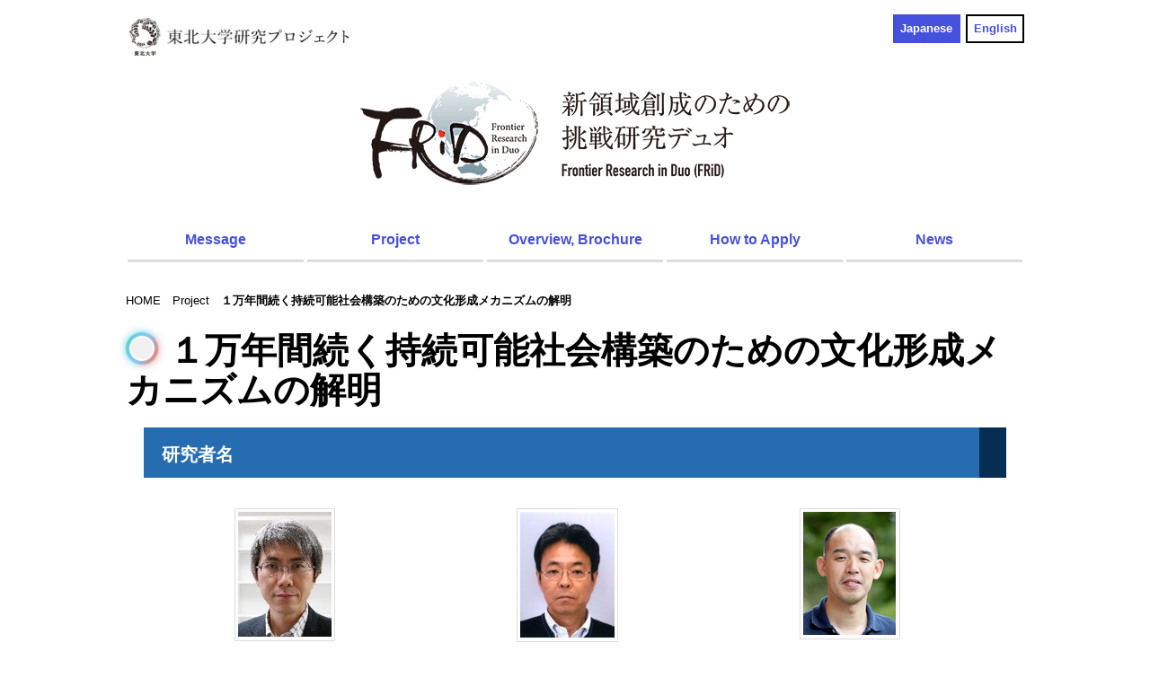

--- FILE ---
content_type: text/html; charset=UTF-8
request_url: https://w3.tohoku.ac.jp/frid/project/page-115/
body_size: 15397
content:



<!DOCTYPE html>
<html lang="ja">
<head>
<title>１万年間続く持続可能社会構築のための文化形成メカニズムの解明</title>
<meta charset="UTF-8">
<meta http-equiv="x-ua-compatible" content="ie=edge">
<script>
var getDevice = (function(){
    var ua = navigator.userAgent;
    if(ua.indexOf('iPhone') > 0 || ua.indexOf('iPod') > 0 || ua.indexOf('Android') > 0 && ua.indexOf('Mobile') > 0){
        return 'sp';
    }else if(ua.indexOf('iPad') > 0 || ua.indexOf('Android') > 0){
        return 'tab';
    }else{
        return 'other';
    }
})();
if( getDevice == 'sp' ){
    document.write('<meta name="viewport" content="width=device-width, viewport-fit=cover">');
}else if( getDevice == 'tab' ){
    document.write('<meta name="viewport" content="width=1100">');
}else if( getDevice == 'other' ){
    document.write('<meta name="viewport" content="width=device-width, viewport-fit=cover">');
}
</script>
<meta name="keywords" content="frid,新領域,創成,挑戦,研究,研究プロジェクト,東北大学,'tohoku university'">
<meta property="og:locale" content="ja_JP">
<meta property="og:type" content="article">
<meta property="og:title" content="１万年間続く持続可能社会構築のための文化形成メカニズムの解明">
<meta property="og:site_name" content="frid">
<meta property="og:url" content="https://edit.w3.tohoku.ac.jp/sws/frid/">
<meta property="og:description" content="">
<meta property="og:image" content="https://edit.w3.tohoku.ac.jp/sws/frid/common/images/ogp.jpg">
<link rel="stylesheet" href="/common/frid/css/ress.min.css">
<link rel="stylesheet" href="/common/frid/css/style.css">
<link href="https://fonts.googleapis.com/icon?family=Material+Icons" rel="stylesheet">
<!-- js -->
<script src="/common/frid/js/jquery.min.js"></script>
<script src="/common/frid/js/setting.js"></script>
<script src="/common/frid/js/css_browser_selector.js"></script>
<!-- favicon -->
<link rel="icon" href="/common/frid/images/favicon.png" type="image/vnd.microsoft.icon">
<!-- wp_head -->
		<script type="text/javascript">
		var ajaxurl = 'https://edit.w3.tohoku.ac.jp/sws/frid/wp-admin/admin-ajax.php';
		</script>
		<link rel='dns-prefetch' href='//s.w.org' />
		<script type="text/javascript">
			window._wpemojiSettings = {"baseUrl":"https:\/\/s.w.org\/images\/core\/emoji\/2.3\/72x72\/","ext":".png","svgUrl":"https:\/\/s.w.org\/images\/core\/emoji\/2.3\/svg\/","svgExt":".svg","source":{"concatemoji":"https:\/\/edit.w3.tohoku.ac.jp\/sws\/frid\/wp-includes\/js\/wp-emoji-release.min.js?ver=4.9.1"}};
			!function(a,b,c){function d(a,b){var c=String.fromCharCode;l.clearRect(0,0,k.width,k.height),l.fillText(c.apply(this,a),0,0);var d=k.toDataURL();l.clearRect(0,0,k.width,k.height),l.fillText(c.apply(this,b),0,0);var e=k.toDataURL();return d===e}function e(a){var b;if(!l||!l.fillText)return!1;switch(l.textBaseline="top",l.font="600 32px Arial",a){case"flag":return!(b=d([55356,56826,55356,56819],[55356,56826,8203,55356,56819]))&&(b=d([55356,57332,56128,56423,56128,56418,56128,56421,56128,56430,56128,56423,56128,56447],[55356,57332,8203,56128,56423,8203,56128,56418,8203,56128,56421,8203,56128,56430,8203,56128,56423,8203,56128,56447]),!b);case"emoji":return b=d([55358,56794,8205,9794,65039],[55358,56794,8203,9794,65039]),!b}return!1}function f(a){var c=b.createElement("script");c.src=a,c.defer=c.type="text/javascript",b.getElementsByTagName("head")[0].appendChild(c)}var g,h,i,j,k=b.createElement("canvas"),l=k.getContext&&k.getContext("2d");for(j=Array("flag","emoji"),c.supports={everything:!0,everythingExceptFlag:!0},i=0;i<j.length;i++)c.supports[j[i]]=e(j[i]),c.supports.everything=c.supports.everything&&c.supports[j[i]],"flag"!==j[i]&&(c.supports.everythingExceptFlag=c.supports.everythingExceptFlag&&c.supports[j[i]]);c.supports.everythingExceptFlag=c.supports.everythingExceptFlag&&!c.supports.flag,c.DOMReady=!1,c.readyCallback=function(){c.DOMReady=!0},c.supports.everything||(h=function(){c.readyCallback()},b.addEventListener?(b.addEventListener("DOMContentLoaded",h,!1),a.addEventListener("load",h,!1)):(a.attachEvent("onload",h),b.attachEvent("onreadystatechange",function(){"complete"===b.readyState&&c.readyCallback()})),g=c.source||{},g.concatemoji?f(g.concatemoji):g.wpemoji&&g.twemoji&&(f(g.twemoji),f(g.wpemoji)))}(window,document,window._wpemojiSettings);
		</script>
		<style type="text/css">
img.wp-smiley,
img.emoji {
	display: inline !important;
	border: none !important;
	box-shadow: none !important;
	height: 1em !important;
	width: 1em !important;
	margin: 0 .07em !important;
	vertical-align: -0.1em !important;
	background: none !important;
	padding: 0 !important;
}
</style>
<link rel='https://api.w.org/' href='/frid/wp-json/' />
<link rel="EditURI" type="application/rsd+xml" title="RSD" href="/frid/xmlrpc.php?rsd" />
<link rel="wlwmanifest" type="application/wlwmanifest+xml" href="/frid/wp-includes/wlwmanifest.xml" /> 
<meta name="generator" content="WordPress 4.9.1" />
<link rel="canonical" href="/frid/project/page-115/" />
<link rel='shortlink' href='/frid/?p=115' />
<link rel="alternate" type="application/json+oembed" href="/frid/wp-json/oembed/1.0/embed?url=https%3A%2F%2Fedit.w3.tohoku.ac.jp%2Fsws%2Ffrid%2Fproject%2Fpage-115%2F" />
<link rel="alternate" type="text/xml+oembed" href="/frid/wp-json/oembed/1.0/embed?url=https%3A%2F%2Fedit.w3.tohoku.ac.jp%2Fsws%2Ffrid%2Fproject%2Fpage-115%2F&#038;format=xml" />
</head>

<body id="ptop" class="secondary">

<header class="mze heads">
<h1 class="projects ta-c"><a href="/frid/"><img src="/common/frid/images/logo.png" alt="frid"></a></h1>
<div class="tohokuuniversity">
<a href="https://www.tohoku.ac.jp/japanese/"><img src="/common/frid/images/tohokuuniversity_jp.jpg" alt="東北大学" class="logojp"></a>
</div>
<div class="langnav lang_jp clearfix"><ul id="menu-lang-nav" class="menu"><li><a href="https://w3.tohoku.ac.jp/frid/">Japanese</a></li>
<li><a href="https://w3.tohoku.ac.jp/frid-en/">English</a></li>
</ul></div>
<div class="glnav clearfix"><ul id="menu-global-nav" class="menu"><li><a href="/frid/message/">Message</a></li>
<li><a href="/frid/project/">Project</a></li>
<li><a href="/frid/overview/">Overview, Brochure</a></li>
<li><a href="/frid/howtoapply/">How to Apply</a></li>
<li><a href="/frid/newslist/">News</a></li>
</ul></div>
</div>
</header>

<main class="mze">

<div class="mze"><nav class="crumbs linemotion">
<a href="/frid/">HOME</a><a href="/frid/project/">Project</a><span class="current">１万年間続く持続可能社会構築のための文化形成メカニズムの解明</span></nav></div>
<h2 class="font-gf larges fw-n"><div class="loader"><span>&nbsp;</span></div>１万年間続く持続可能社会構築のための文化形成メカニズムの解明</h2>

<div class="contents pages">
<section>
<article>




<h3>研究者名</h3>

<div class="col3">
    <div>
                    <img src="/frid/wp-content/uploads/sites/192/2019/12/0901.jpg" alt="研究代表者<br>東北アジア研究センター<br>教授　佐野　勝宏 image">
                            <p class="spacing-top"><a href="http://www.cneas.tohoku.ac.jp/staff/sano/sano.html" target="_blank">研究代表者<br>東北アジア研究センター<br>教授　佐野　勝宏</a></p>
            </div>
    <div>
                    <img src="/frid/wp-content/uploads/sites/192/2019/12/0902.jpg" alt="共同研究者<br>理学研究科<br>教授　井龍　康文 image">
                            <p class="spacing-top"><a href="http://dges.es.tohoku.ac.jp/iryulab/" target="_blank">共同研究者<br>理学研究科<br>教授　井龍　康文</a></p>
            </div>
    <div>
                    <img src="/frid/wp-content/uploads/sites/192/2019/12/0903.png" alt="共同研究者<br>農学研究科<br>教授　陶山　佳久 image">
                            <p class="spacing-top">共同研究者<br>農学研究科<br>教授　陶山　佳久</p>
            </div>
</div>

<div class="spacing">
<h3 class="nospacing">研究概要</h3>
<p>本研究は、島嶼型狩猟採集文化がいかにして形成され、それがなぜ1万年間以上の長期にわたって継続可能であったのかを解明する。この目的を達成するため、考古遺物の分析による島嶼型狩猟採集文化の復元、貝類の同位体分析による古気候変動の復元、現生および古代動植物サンプルのゲノム分析による動植物の家畜・栽培化プロセスの復元をおこなう。この文理融合型の学際研究により、先史時代に資源が限定的であった小さな島々において、人類がいかにして更新世末から完新世にかけての急激な気候変動に適応し、動植物と共生する生存戦略を確立したのかを解明する。本研究は、過去の人類史復元に寄与するだけでなく、限定的な資源環境下における持続可能な生活スタイルを未来に向けて発信することを目指す。</p>
<p>&nbsp;</p>
<p><a href="/frid/wp-content/uploads/sites/192/2019/12/0901img.png"><img class="aligncenter size-medium wp-image-162" src="/frid/wp-content/uploads/sites/192/2019/12/0901img-300x199.png" alt="" width="300" height="199" /></a></p>
<p>&nbsp;</p>
</div>
<div class="spacing">
<h3 class="nospacing">研究成果</h3>
<p><strong>【2022年度】</strong></p>
<p><a href="/frid/wp-content/uploads/sites/192/2023/07/09_sano_2022topic.pdf"><img class="aligncenter size-full wp-image-1115" src="/frid/wp-content/uploads/sites/192/2023/07/09_sano_2022topic.png" alt="" width="2080" height="1440" /></a></p>
<p>&nbsp;</p>
<p><strong>【2021年度】</strong></p>
<p><a href="/frid/wp-content/uploads/sites/192/2022/05/09_sano_2021topic.pdf"><img class="aligncenter wp-image-1002 size-full" src="/frid/wp-content/uploads/sites/192/2022/05/09_sano_2021topic.png" alt="" width="2080" height="1440" /></a></p>
<p>&nbsp;</p>
<p><strong>【2020年度】</strong></p>
<p><a href="/frid/wp-content/uploads/sites/192/2021/08/09-sano_2020topic.pdf"><img class="aligncenter size-full wp-image-833" src="/frid/wp-content/uploads/sites/192/2021/08/09-sano_2020topic.png" alt="" width="3543" height="2453" /></a></p>
<p>&nbsp;</p>
<p>&nbsp;</p>
<p><strong>【2019年度】</strong></p>
<p><!--more--></p>
<p><strong>１．遺跡データベースの構築と分析手法の改善</strong></p>
<p>&nbsp;</p>
<p>実験試料の使用痕跡を三次元復元し、考古遺物の機能を同定する方法を改善した。</p>
<p>&nbsp;</p>
<p><a href="/frid/wp-content/uploads/sites/192/2020/08/2019-9-2.png"><img class="aligncenter size-full wp-image-458" src="/frid/wp-content/uploads/sites/192/2020/08/2019-9-2.png" alt="" width="1421" height="846" /></a></p>
<p>&nbsp;</p>
<p><strong>２．海棲生物骨格・殻の化学組成・同位体組成から，過去の表面海水温および海棲生物の採取時期の特定</strong></p>
<p>&nbsp;</p>
<p>シャコガイの一種であるヒレジャコの殻の酸素同位体比ー海水温の関係式を導出した。</p>
<p>&nbsp;</p>
<p><a href="/frid/wp-content/uploads/sites/192/2020/08/2019-9-3.png"><img class="aligncenter size-full wp-image-558" src="/frid/wp-content/uploads/sites/192/2020/08/2019-9-3.png" alt="" width="242" height="329" /></a><a href="/frid/wp-content/uploads/sites/192/2020/08/2019-9-4.png"><img class="wp-image-463 alignleft" src="/frid/wp-content/uploads/sites/192/2020/08/2019-9-4.png" alt="" width="237" height="329" /></a></p>
<p><a href="/frid/wp-content/uploads/sites/192/2020/08/2019-9-5.png"><img class="wp-image-464 alignleft" src="/frid/wp-content/uploads/sites/192/2020/08/2019-9-5.png" alt="" width="251" height="294" /></a><a href="/frid/wp-content/uploads/sites/192/2020/08/2019-9-6.png"><img class="wp-image-465 alignleft" src="/frid/wp-content/uploads/sites/192/2020/08/2019-9-6.png" alt="" width="238" height="294" /></a></p>
<p>&nbsp;</p>
<p><strong>３．</strong><strong>次世代DNA分析技術の改良：動植物の家畜・栽培化プロセスの復元を目指して</strong></p>
<p>&nbsp;</p>
<p>次世代DNA分析技術であるMIG-seq法を、より簡便で高精度な方法に改良した。</p>
<p>&nbsp;</p>
<p><a href="/frid/wp-content/uploads/sites/192/2020/08/2019-9-7.png"><img class="alignleft wp-image-476 size-full" src="/frid/wp-content/uploads/sites/192/2020/08/2019-9-7.png" alt="" width="1339" height="589" /></a></p>
</div>
<div class="spacing">
<h3 class="nospacing">プレスリリース</h3>
<p>2023.07.20:<a href="https://www.tohoku.ac.jp/japanese/2023/07/press20230720-02-miyakojima.html" target="_blank" rel="noopener">宮古島の固有種の故郷は消えた島だった？ 地質学と生物学の融合研究が描き出した新たな琉球列島の形成史と生物進化</a></p>
<p>2021.11.10:<a href="https://www.tohoku.ac.jp/japanese/2021/11/press20211110-01-temperature.html" target="_blank" rel="noopener">最終氷期の沖縄はどのくらい寒かったのか？ 〜貝化石と鍾乳石による新しい地質考古学的手法からの復元〜</a></p>
</div>

<div class="infobox">
    <section>

<div class="col3">

<div><a href="/frid/project/project01/">硫黄呼吸の革新的イメージングの開発と応用</a></div>


<div><a href="/frid/project/page-46/">神経による腸内フローラ制御を介した健康維持</a></div>


<div><a href="/frid/project/page-49/">ソフトウェット電極技術に基づく生体イオントロニクス工学の開拓</a></div>

</div>
<div class="col3">

<div><a href="/frid/project/page-54/">ヘリカルスピントロニクスの学理構築</a></div>


<div><a href="/frid/project/page-55/">プラズマアグリ  ‐機能性窒素を活用したサステナブルファーム‐</a></div>


<div><a href="/frid/project/page-56/">宇宙での生命維持機構の解明に向けた、超小型衛星 Tohoku Univ. Biosatellite Cube (TU BioCube)」の開発</a></div>

</div>
<div class="col3">

<div><a href="/frid/project/quantum-sensing-from-materials-to-universe/">Quantum Sensing: From Materials to Universe</a></div>


<div><a href="/frid/project/page-105/">Multi-Sensory Flexible Skin -Material Science, Device Engineering, System and Data Science-</a></div>


<div><a href="/frid/project/page-115/">１万年間続く持続可能社会構築のための文化形成メカニズムの解明</a></div>

</div>
<div class="col3">

<div><a href="/frid/project/page-850/">鳥類コミュニケーションシグナルの解析から理解する言語の生成と認知の脳内機構</a></div>


<div><a href="/frid/project/page-859/">３Ｄプリンティングと深層学習を用いた構造×蓄電機能複合の実践的研究　～カーボンマイクロラティスの構造設計とデバイス応用～</a></div>

</div>
    </section>
</div>

</article>
</section>
</div>

</main>


<p class="ptops"><a href="#ptop"><img src="/common/frid/images/pagetop.png"></a></p>

<footer class="fze foots">
  <p class="copyright ta-c">
国立大学法人東北大学 研究推進部 研究推進課<br/>
〒980-8577 宮城県仙台市青葉区片平2-1-1<br/>
E-Mail:kenkyo※grp.tohoku.ac.jp<br/>
(※を＠に変えてください)<br><span class="font-gf">Copyright © Tohoku University. All Rights Reserved.</span></p>
</footer>


</body>
</html>


--- FILE ---
content_type: text/css
request_url: https://w3.tohoku.ac.jp/common/frid/css/style.css
body_size: 10668
content:
/* 00 ----- charset & import */
@charset "utf-8";
@import url('https://fonts.googleapis.com/css?family=Crimson+Text&display=swap');
@import url('https://fonts.googleapis.com/css?family=Noto+Serif+JP&display=swap');
@import url('https://fonts.googleapis.com/css?family=Roboto:400,700&display=swap');

/* 01 ----- dom */
html {font-size: 100%;-ms-text-size-adjust: 100%;-webkit-text-size-adjust: 100%;word-break: normal;}
body {font-family: Arial, 'Hiragino Sans', 'ヒラギノ角ゴ ProN W3', 'Hiragino Kaku Gothic ProN', "メイリオ", Meiryo;line-height:1.6;box-sizing:content-box;-webkit-font-smoothing: antialiased;-moz-osx-font-smoothing: grayscale;font-weight:400!important;}
h1,h3,h4 {line-height:1.4;}
h2 {margin:.5em 0 .3em 0;font-size:150%;font-weight:bold!important;line-height:1.1;}
.pages h2 {margin-bottom:1em;}
h2.larges {font-size:250%;}
h3 {font-size:125%;}
.pages h3 {padding:.8em 28px .6em 1em;color:#fff;background:#256db0;border-right:30px solid #062d52;position:relative;}
.pages h3 {margin:1em 0!important;}
.pages h3.noset {margin:0!important;padding:0!important;background:0;border:0;}
h4 {font-size:110%;}
ul,ol {margin:0 0 0 2em;}
a {color: #4551DD;}
a:hover {color: #222;}
img {padding:.2em;border:1px solid #ddd;opacity:1;}
img:hover {opacity:.6;}

a,img,.heads h1 a,#menu-global-nav a {-webkit-transition: all 0.3s ease;-moz-transition: all 0.3s ease;-o-transition: all 0.3s ease;transition: all  0.3s ease;}

/* ========== size */
.fze {width:100%;}
.mze {width:1000px;margin:0 auto;}
.contents {width:960px;margin:0 auto;}
/* .col3 {display:-webkit-box;display:-moz-box;display:-ms-flexbox;display:-webkit-flex;display:flex;}
.col3 div {width:29.75%;margin:.5%;padding:1% 1% .6% 1%;border:1px solid #ddd;display:inline-block;vertical-align:top;} */
.col2,.col3 {display:flex;}
.col2 div {width:47%;margin:0 1%;}
.col3 div {width:29.75%;margin:.5%;padding:1% 1% .6% 1%;}
.col2 div,.col3 div {border-bottom:2px solid #000;}
.col2 img,.col3 img {max-width:50%;height:auto;margin:0 auto;display:block;}
.infobox .col3 div {border:0;}
.newsFrame {width:67%;}
.homelinkFrame {width:30%;}

/* ========== header */
.heads {position:relative;}
.heads h1 {margin:.5em 0;padding:2em 0 0 0;}
.heads img {padding:0;border:0;}
.heads h1 a {color:#222;text-decoration:none;}
.heads h1 a:hover {color:#4551DD;text-decoration:none;}
.glnav {margin:0 0 1em 0;}
#menu-global-nav {width:100%;margin:0;}
#menu-global-nav li {width:20%;list-style-type:none;float:left;}
#menu-global-nav a {width:94%;margin:0 1%;padding:5% 2%;font-weight:bold;text-align:center;text-decoration:none;border-bottom:3px solid #ddd;border-collapse:collapse;display:inline-block;}
#menu-global-nav a:hover,#menu-global-nav .current-menu-item a,.glnav.postpage li:last-child a,.glnav.projectpage  li:nth-child(2) a {color:#000;border-color:#4551DD!important;}
.langnav {top:0;right:0;position:absolute;}
#menu-lang-nav li {list-style-type:none;float:left;}
#menu-lang-nav a {margin:0 0 0 .5em;padding:.3em .5em;font-size:80%;font-weight:bold;text-align:center;text-decoration:none;border:2px solid #000;background:#fff;border-collapse:collapse;display:inline-block;}
#menu-lang-nav a:hover,.lang_jp #menu-lang-nav li:nth-child(1) a,.lang_en #menu-lang-nav li:nth-child(2) a {color:#fff;background:#4551DD;border-color:#4551DD;}

/* ========== home */

/* ========== main */
.pages img {max-width:40%;height:auto;opacity:1;}

/* ========== footer */
.ptops {margin:5em 0 0 0;text-align:center;}
.ptops img {border:none;}
.foots {border-top:5px solid;border-image:linear-gradient(135deg,#232ad0 0%,#5dc8e2 50%,#ffbcbc 100%);border-image:-moz-linear-gradient(-45deg,  #232ad0 0%, #5dc8e2 50%, #ffbcbc 100%);border-image:-webkit-linear-gradient(-45deg,  #232ad0 0%,#5dc8e2 50%,#ffbcbc 100%);border-image-slice: 1;}

/* ========== option */
.tohokuuniversity {top:0;left:0;position:absolute;}
.tohokuuniversity img {max-width:42%;height:auto;}

.newsArticle {width:100%;margin:.5em 0;}
.newsArticle span,.newsArticle a {vertical-align:middle;display:inline-block;}
.newsArticle label {margin:0 .3em;padding:.1em .3em .2em .3em;line-height:1;background:#40D3C2;-webkit-border-radius:.2em;-moz-border-radius:.2em;border-radius:.2em;font-size:80%;vertical-align:middle;}
.newsArticle.dates {width:20%;vertical-align:middle;}
.newsArticle a {width:77%;margin:0 0 0 .5em;}

.keyvisual img {width:100%;height:auto;padding:0;border:0;opacity:1;}

.infobox {width:100%;height:100%;border-left:1px solid #232AD0;border-right:1px solid #FFBCBC;}
.infobox section {padding:1em;}
.infobox:before,
.infobox:after {
width:100%;
height:1px;
content:"";
display:block;
background: -moz-linear-gradient(-45deg,  #232ad0 1%, #5dc8e2 50%, #ffbcbc 99%);
background: -webkit-linear-gradient(-45deg,  #232ad0 1%,#5dc8e2 50%,#ffbcbc 99%);
background: linear-gradient(135deg,  #232ad0 1%,#5dc8e2 50%,#ffbcbc 99%);
filter: progid:DXImageTransform.Microsoft.gradient( startColorstr='#232ad0', endColorstr='#ffbcbc',GradientType=1 );
}

.navbtn {margin:2em 0;padding:1em 2em;color:#fff;font-size:.8em;font-weight:bold;line-height:1;text-decoration:none;background:#4551DD;border:2px solid #4551DD;display:inline-block;-webkit-border-radius:3em;-moz-border-radius:3em;border-radius:3em;}
.navbtn:hover {color:#4551DD;background:#fff;}

.copyright {margin:2em 0;}

.spacing {margin:1em 0;}
.spacing-top {margin:.6em 0 0 0;}
.nospacing {margin:0!important;}

/* .font-gf {font-family: 'Crimson Text', 'Noto Serif JP', serif;} */
.font-gf {font-family: Arial, Hiragino Sans, 'ヒラギノ角ゴ ProN W3', Hiragino Kaku Gothic ProN, "メイリオ", Meiryo;}
.typo-gray {color:#999;}
.typo-red {color:#D80800;}

.bg-gray {background:#999;}
.bg-lightgray {background:#eee;}

.notfound {margin:2em 0;text-align:center;}
.notfound span {font-size:600%;line-height:1.4;display:block;}

.pagenation {margin:1em 0;text-align:center;}
.pagenation a,
.pagenation span {
	margin:0 .3em 0 0;
	padding:0 .6em;
	color:#fff;
	font-weight:bold;
	text-align:center;
	background:#4551DD;
	border:2px solid #4551DD;
	text-decoration:none;
	display:inline-block;
	-webkit-border-radius: 5px;-moz-border-radius: 5px;border-radius: 5px;
}
.pagenation a:hover,.pagenation span.current {color: #4551DD;background:#fff;border:2px solid #4551DD;}
.pagenation span.dots {color: #4551DD;background:#fff;border:none;}

/* ----- spinner */
.loader {
    width: .9em;
    height: .9em;
	margin-right: .3em;
    border-radius:50%;
    background:linear-gradient(#f07e6e, #84cdfa, #5ad1cd);
	animation:animate 2s linear infinite;
	vertical-align: middle;
	display:inline-block;
	position:relative;
}
/* chrome,opera */
@media screen and (-webkit-min-device-pixel-ratio: 0) and (min-resolution: .001dpcm) {.loader {margin-top: -2.3%;}.mac .loader {margin-top: -1%;}}
/* safari */
_::-webkit-full-page-media, _:future, :root .loader {margin-top: -1.2%;}
/* Edge 1 */
@supports (-ms-ime-align: auto) {.loader {margin-top: -2.8%;}}
/* Edge 2 */
_:-ms-lang(x)::backdrop, .loader {margin-top: -2.8%;}
@keyframes animate {
    0% {transform: rotate(0deg);}
    100% {transform: rotate(360deg);}
}
.loader span {
    width: 100%;
	height: 100%;
    border-radius: 50%;
	background: linear-gradient(#f07e6e, #84cdfa, #5ad1cd);
	position: absolute;
}
.loader span:nth-child(1) {filter: blur(5px);}
.loader span:nth-child(2) {filter: blur(10px);}
.loader span:nth-child(3) {filter: blur(25px);}
.loader span:nth-child(4) {filter: blur(50px);}
.loader:after {
    content: '';
    position: absolute;
    top: .1em;
    left: .1em;
    right: .1em;
    bottom: .1em;
    background: #f1f1f1;
    border: solid white 2px;
    border-radius: 50%;
}

/* ----- position */
.vat {vertical-align: top;}
.vam {vertical-align: middle;}
.vab {vertical-align: bottom;}
.fl {float: left;}
.fix {margin: 0 auto;}
.fr {float: right;}
.pr {position: relative;}
.pa {position: absolute;}
.ta-l {text-align: left;}
.ta-c {text-align: center;}
.ta-r {text-align: right;}
.vis-v {visibility: visible;}
.vis-h {visibility: hidden;}
.fw-n {font-weight:normal;}

/*.addcursol a::after {
	content: "";
	top:40%;
	right: 10px;
	width: 6px;
	height: 6px;
	border-top: 2px solid #fff;
	border-right: 2px solid #fff;
	-webkit-transform: rotate(45deg);
	transform: rotate(45deg);
	-ms-transform: rotate(45deg);
	position: absolute;}*/

/* ----- material-icons /// */
.material-icons {margin:-.18em .3em 0 0;vertical-align:middle;}
.material-icons.box {padding:.2em;color:#fff;border:1px solid #fff;vertical-align:top;}
.material-icons.no_mr {margin-right:0;}
.mi14 {font-size:14px!important;}
.mi18 {font-size:18px!important;}
.mi24 {font-size:24px!important;}
.mi36 {font-size:36px!important;}

/* ----- line motion */
.crumbs {margin:2em 0 .5em 0;line-height:1.2;}
.crumbs a {color:#000;font-size:80%;margin:0 1em 0 0;text-decoration:none;display:inline-block;}
.crumbs .current {font-size:80%;font-weight:bold;}
.linemotion a::after {content:"";width:0;height:2px;margin:0.3em 0 0 0;background:#ccc;display:block;transition:width .3s;}
.linemotion a:hover::after {width:100%;}

/* ----- tablist */
.tab-list {font-size:90%;text-align:center;}
.tab {margin:0 0 .5em 0;padding:1em .5em;list-style:none;text-align:center;font-weight:bold;border:1px solid #ddd;background:#fff;cursor:pointer;display:inline-block;}
.tab-list.tabs3 .tab {margin:0;padding:1em 0;width:32%;border-top:1px solid #ccc;border-bottom:1px solid #ccc;border-left:1px solid #ccc;}
.tab-list.tabs3 .tab:nth-child(4) {border-right:1px solid #ccc;}
.tab-list a {text-decoration:none;}
.tabviews{display:none;}
.tabviews.is-show{display:block;}
.tab.is-active{color:#fff;background:#039;transition: all .6s ease-out;}

/* ----- clear */
.txt-indent-clear {
	text-indent: -9999px;
	white-space: nowrap;
	overflow: hidden;}

.clearfix::before, .clearfix::after {
	content: " ";
	display: table;}
.clearfix::after {
	clear: both;}
.clearfix {
	*zoom: 1;}

/* ---------- responsive */
@media screen and (max-width: 668px) {
	html {min-width:auto;}
	body {font-size:95%;}
	img {max-width:100%;height:auto;}
	.mze {width:96%;}
	.heads img {max-width:80%;height:auto;}
	.heads h1 {margin:0;padding:2.5em 0 .6em 0;}
	.contents {width:95%;}
	.col3 {display:block;}
	.col2 div {width:48%;margin:.5%;padding:1%;}
	.col3 div {width:97%;margin:.5%;padding:1%;}
	.newsFrame,.homelinkFrame,.newsArticle.dates,.newsArticle a {width:100%;}
	.newsFrame {margin:0 0 2em 0;}
	.newsArticle span,.newsArticle a {display:block;}
	.newsArticle a {margin:0;}
	#menu-global-nav li {width:50%;}
	.tohokuuniversity,.langnav {top:.5em;}
	.tohokuuniversity img {max-width:50%;}
	.fr,.fl {float:none;}
	.tohokuuniversity img.logoen {max-width:65%;}
}


--- FILE ---
content_type: application/javascript
request_url: https://w3.tohoku.ac.jp/common/frid/js/setting.js
body_size: 1667
content:
// タブの処理
// 参考：https://blog-and-destroy.com/7389
jQuery(function($){
    $('.tab').click(function(){
        $('.tab.is-active').removeClass('is-active');
        $(this).addClass('is-active');
        $(".content.is-show").removeClass('is-show');
        // クリックしたタブからインデックス番号を取得
        const index = $(this).index();
        // クリックしたタブと同じインデックス番号をもつコンテンツを表示
        $(".content").eq(index).addClass('is-show');
    });
});

// ---------- anchor
$(function() {
  $('a[href*="#"]:not([href="#"])').click(function() {
    if (location.pathname.replace(/^\//,'') == this.pathname.replace(/^\//,'') && location.hostname == this.hostname) {
      var target = $(this.hash);
      target = target.length ? target : $('[name=' + this.hash.slice(1) +']');
      if (target.length) {
        $('html, body').animate({
          scrollTop:target.offset().top
        }, 500);
        return false;
      }
    }
  });
});

// 画像の名前最後を「typeA_pc.jpg,typeA_sp.jpg」とすることでPCとスマホの画像を振分
// 参考：http://black-flag.net/jquery/20120808-4047.html
$(function(){
  pcName = '_pc',
  spName = '_sp',
  replaceWidth = 667;
  $('img').each(function(){
  var $this = $(this);
  function imgSize(){
    if(window.innerWidth > replaceWidth) {
      $this.attr('src',$this.attr('src').replace(spName,pcName)).css({visibility:'visible'});
    } else {
      $this.attr('src',$this.attr('src').replace(pcName,spName)).css({visibility:'visible'});
    }
  }
  $(window).resize(function(){imgSize();});
  imgSize();
});
});
